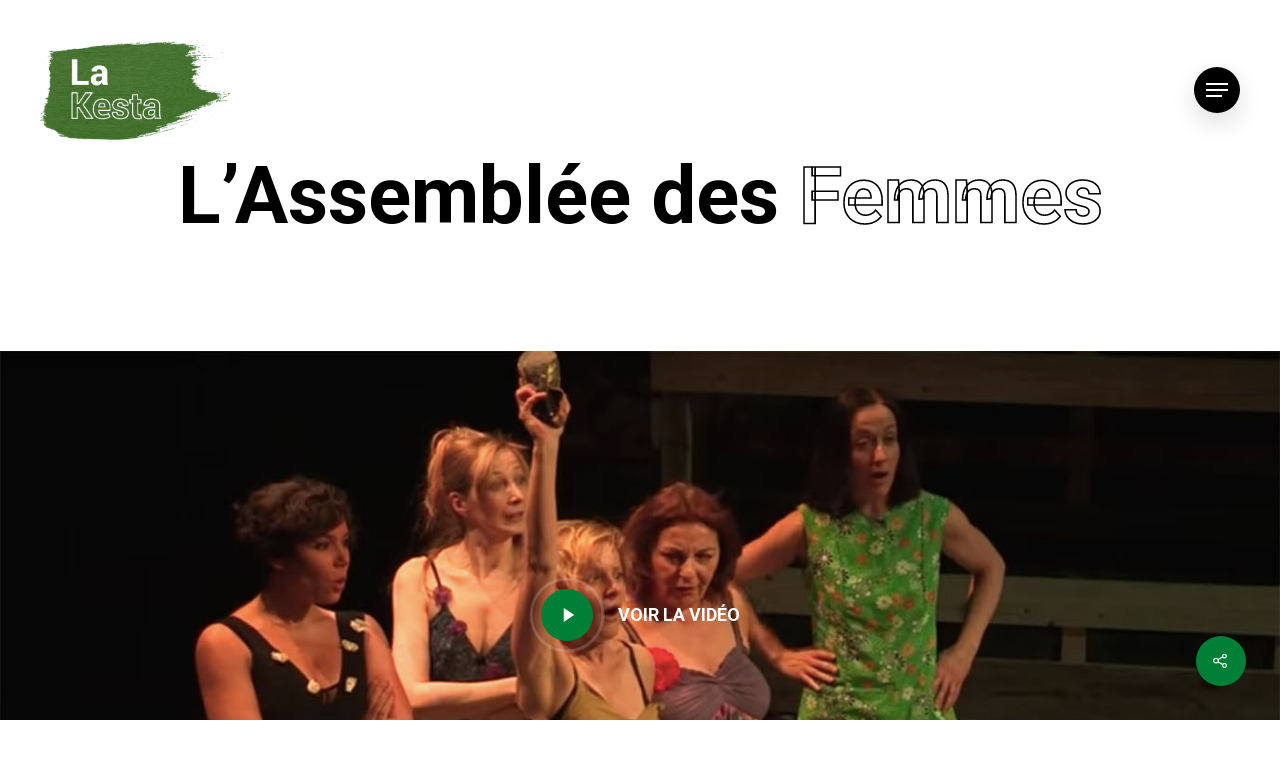

--- FILE ---
content_type: text/html; charset=UTF-8
request_url: https://lakesta.fr/portfolio/lassemblee-des-femmes/
body_size: 13010
content:
<!DOCTYPE html>

<html lang="fr-FR" class="no-js">
<head>
	
	<meta charset="UTF-8">
	
	<meta name="viewport" content="width=device-width, initial-scale=1, maximum-scale=1, user-scalable=0" /><title>L&#039;Assemblée des Femmes | | Compagnie La Kesta</title>

<!-- All In One SEO Pack 3.7.0ob_start_detected [-1,-1] -->
<meta name="description"  content="L&#039;Assemblée des Femmes d&#039;après Aristophane. Libre adaptation : May Bouhada. Mise en scène : Mylène Bonnet" />

<script type="application/ld+json" class="aioseop-schema">{}</script>
<link rel="canonical" href="https://lakesta.fr/portfolio/lassemblee-des-femmes/" />
<!-- All In One SEO Pack -->
<link rel='dns-prefetch' href='//fonts.googleapis.com' />
<link rel='dns-prefetch' href='//s.w.org' />
<link rel="alternate" type="application/rss+xml" title="Compagnie La Kesta &raquo; Flux" href="https://lakesta.fr/feed/" />
<link rel="alternate" type="application/rss+xml" title="Compagnie La Kesta &raquo; Flux des commentaires" href="https://lakesta.fr/comments/feed/" />
		<script type="text/javascript">
			window._wpemojiSettings = {"baseUrl":"https:\/\/s.w.org\/images\/core\/emoji\/11\/72x72\/","ext":".png","svgUrl":"https:\/\/s.w.org\/images\/core\/emoji\/11\/svg\/","svgExt":".svg","source":{"concatemoji":"https:\/\/lakesta.fr\/wp-includes\/js\/wp-emoji-release.min.js?ver=5.0.24"}};
			!function(e,a,t){var n,r,o,i=a.createElement("canvas"),p=i.getContext&&i.getContext("2d");function s(e,t){var a=String.fromCharCode;p.clearRect(0,0,i.width,i.height),p.fillText(a.apply(this,e),0,0);e=i.toDataURL();return p.clearRect(0,0,i.width,i.height),p.fillText(a.apply(this,t),0,0),e===i.toDataURL()}function c(e){var t=a.createElement("script");t.src=e,t.defer=t.type="text/javascript",a.getElementsByTagName("head")[0].appendChild(t)}for(o=Array("flag","emoji"),t.supports={everything:!0,everythingExceptFlag:!0},r=0;r<o.length;r++)t.supports[o[r]]=function(e){if(!p||!p.fillText)return!1;switch(p.textBaseline="top",p.font="600 32px Arial",e){case"flag":return s([55356,56826,55356,56819],[55356,56826,8203,55356,56819])?!1:!s([55356,57332,56128,56423,56128,56418,56128,56421,56128,56430,56128,56423,56128,56447],[55356,57332,8203,56128,56423,8203,56128,56418,8203,56128,56421,8203,56128,56430,8203,56128,56423,8203,56128,56447]);case"emoji":return!s([55358,56760,9792,65039],[55358,56760,8203,9792,65039])}return!1}(o[r]),t.supports.everything=t.supports.everything&&t.supports[o[r]],"flag"!==o[r]&&(t.supports.everythingExceptFlag=t.supports.everythingExceptFlag&&t.supports[o[r]]);t.supports.everythingExceptFlag=t.supports.everythingExceptFlag&&!t.supports.flag,t.DOMReady=!1,t.readyCallback=function(){t.DOMReady=!0},t.supports.everything||(n=function(){t.readyCallback()},a.addEventListener?(a.addEventListener("DOMContentLoaded",n,!1),e.addEventListener("load",n,!1)):(e.attachEvent("onload",n),a.attachEvent("onreadystatechange",function(){"complete"===a.readyState&&t.readyCallback()})),(n=t.source||{}).concatemoji?c(n.concatemoji):n.wpemoji&&n.twemoji&&(c(n.twemoji),c(n.wpemoji)))}(window,document,window._wpemojiSettings);
		</script>
		<style type="text/css">
img.wp-smiley,
img.emoji {
	display: inline !important;
	border: none !important;
	box-shadow: none !important;
	height: 1em !important;
	width: 1em !important;
	margin: 0 .07em !important;
	vertical-align: -0.1em !important;
	background: none !important;
	padding: 0 !important;
}
</style>
<link rel='stylesheet' id='wp-block-library-css'  href='https://lakesta.fr/wp-includes/css/dist/block-library/style.min.css?ver=5.0.24' type='text/css' media='all' />
<link rel='stylesheet' id='nectar-portfolio-css'  href='https://lakesta.fr/wp-content/plugins/salient-portfolio/css/portfolio.css?ver=1.6' type='text/css' media='all' />
<link rel='stylesheet' id='salient-social-css'  href='https://lakesta.fr/wp-content/plugins/salient-social/css/style.css?ver=1.1' type='text/css' media='all' />
<style id='salient-social-inline-css' type='text/css'>

  .sharing-default-minimal .nectar-love.loved,
  body .nectar-social[data-color-override="override"].fixed > a:before, 
  body .nectar-social[data-color-override="override"].fixed .nectar-social-inner a,
  .sharing-default-minimal .nectar-social[data-color-override="override"] .nectar-social-inner a:hover {
    background-color: #008037;
  }
  .nectar-social.hover .nectar-love.loved,
  .nectar-social.hover > .nectar-love-button a:hover,
  .nectar-social[data-color-override="override"].hover > div a:hover,
  #single-below-header .nectar-social[data-color-override="override"].hover > div a:hover,
  .nectar-social[data-color-override="override"].hover .share-btn:hover,
  .sharing-default-minimal .nectar-social[data-color-override="override"] .nectar-social-inner a {
    border-color: #008037;
  }
  #single-below-header .nectar-social.hover .nectar-love.loved i,
  #single-below-header .nectar-social.hover[data-color-override="override"] a:hover,
  #single-below-header .nectar-social.hover[data-color-override="override"] a:hover i,
  #single-below-header .nectar-social.hover .nectar-love-button a:hover i,
  .nectar-love:hover i,
  .hover .nectar-love:hover .total_loves,
  .nectar-love.loved i,
  .nectar-social.hover .nectar-love.loved .total_loves,
  .nectar-social.hover .share-btn:hover, 
  .nectar-social[data-color-override="override"].hover .nectar-social-inner a:hover,
  .nectar-social[data-color-override="override"].hover > div:hover span,
  .sharing-default-minimal .nectar-social[data-color-override="override"] .nectar-social-inner a:not(:hover) i,
  .sharing-default-minimal .nectar-social[data-color-override="override"] .nectar-social-inner a:not(:hover) {
    color: #008037;
  }
</style>
<link rel='stylesheet' id='font-awesome-css'  href='https://lakesta.fr/wp-content/themes/salient/css/font-awesome.min.css?ver=4.6.4' type='text/css' media='all' />
<link rel='stylesheet' id='salient-grid-system-css'  href='https://lakesta.fr/wp-content/themes/salient/css/grid-system.css?ver=12.1.0' type='text/css' media='all' />
<link rel='stylesheet' id='main-styles-css'  href='https://lakesta.fr/wp-content/themes/salient/css/style.css?ver=12.1.0' type='text/css' media='all' />
<link rel='stylesheet' id='nectar-header-perma-transparent-css'  href='https://lakesta.fr/wp-content/themes/salient/css/header/header-perma-transparent.css?ver=12.1.0' type='text/css' media='all' />
<link rel='stylesheet' id='nectar-ocm-fullscreen-split-css'  href='https://lakesta.fr/wp-content/themes/salient/css/off-canvas/fullscreen-split.css?ver=12.1.0' type='text/css' media='all' />
<link rel='stylesheet' id='nectar-single-styles-css'  href='https://lakesta.fr/wp-content/themes/salient/css/single.css?ver=12.1.0' type='text/css' media='all' />
<link rel='stylesheet' id='nectar-element-testimonial-css'  href='https://lakesta.fr/wp-content/themes/salient/css/elements/element-testimonial.css?ver=12.1.0' type='text/css' media='all' />
<link rel='stylesheet' id='fancyBox-css'  href='https://lakesta.fr/wp-content/themes/salient/css/plugins/jquery.fancybox.css?ver=3.3.1' type='text/css' media='all' />
<link rel='stylesheet' id='nectar_default_font_open_sans-css'  href='https://fonts.googleapis.com/css?family=Open+Sans%3A300%2C400%2C600%2C700&#038;subset=latin%2Clatin-ext' type='text/css' media='all' />
<link rel='stylesheet' id='responsive-css'  href='https://lakesta.fr/wp-content/themes/salient/css/responsive.css?ver=12.1.0' type='text/css' media='all' />
<link rel='stylesheet' id='select2-css'  href='https://lakesta.fr/wp-content/themes/salient/css/plugins/select2.css?ver=6.2' type='text/css' media='all' />
<link rel='stylesheet' id='salient-child-style-css'  href='https://lakesta.fr/wp-content/themes/salient-child/style.css?ver=12.1.0' type='text/css' media='all' />
<link rel='stylesheet' id='skin-material-css'  href='https://lakesta.fr/wp-content/themes/salient/css/skin-material.css?ver=12.1.0' type='text/css' media='all' />
<link rel='stylesheet' id='nectar-widget-posts-css'  href='https://lakesta.fr/wp-content/themes/salient/css/elements/widget-nectar-posts.css?ver=12.1.0' type='text/css' media='all' />
<link rel='stylesheet' id='dynamic-css-css'  href='https://lakesta.fr/wp-content/themes/salient/css/salient-dynamic-styles.css?ver=10848' type='text/css' media='all' />
<style id='dynamic-css-inline-css' type='text/css'>
.no-rgba #header-space{display:none;}@media only screen and (max-width:999px){body #header-space[data-header-mobile-fixed="1"]{display:none;}#header-outer[data-mobile-fixed="false"]{position:absolute;}}@media only screen and (max-width:999px){body:not(.nectar-no-flex-height) #header-space[data-secondary-header-display="full"]:not([data-header-mobile-fixed="false"]){display:block!important;margin-bottom:-86px;}#header-space[data-secondary-header-display="full"][data-header-mobile-fixed="false"]{display:none;}}@media only screen and (min-width:1000px){#header-space{display:none;}.nectar-slider-wrap.first-section,.parallax_slider_outer.first-section,.full-width-content.first-section,.parallax_slider_outer.first-section .swiper-slide .content,.nectar-slider-wrap.first-section .swiper-slide .content,#page-header-bg,.nder-page-header,#page-header-wrap,.full-width-section.first-section{margin-top:0!important;}body #page-header-bg,body #page-header-wrap{height:180px;}body #search-outer{z-index:100000;}}@media only screen and (min-width:1000px){#page-header-wrap.fullscreen-header,#page-header-wrap.fullscreen-header #page-header-bg,html:not(.nectar-box-roll-loaded) .nectar-box-roll > #page-header-bg.fullscreen-header,.nectar_fullscreen_zoom_recent_projects,#nectar_fullscreen_rows:not(.afterLoaded) > div{height:100vh;}.wpb_row.vc_row-o-full-height.top-level,.wpb_row.vc_row-o-full-height.top-level > .col.span_12{min-height:100vh;}#page-header-bg[data-alignment-v="middle"] .span_6 .inner-wrap,#page-header-bg[data-alignment-v="top"] .span_6 .inner-wrap{padding-top:140px;}.nectar-slider-wrap[data-fullscreen="true"]:not(.loaded),.nectar-slider-wrap[data-fullscreen="true"]:not(.loaded) .swiper-container{height:calc(100vh + 2px)!important;}.admin-bar .nectar-slider-wrap[data-fullscreen="true"]:not(.loaded),.admin-bar .nectar-slider-wrap[data-fullscreen="true"]:not(.loaded) .swiper-container{height:calc(100vh - 30px)!important;}}@media only screen and (max-width:999px){#page-header-bg[data-alignment-v="middle"]:not(.fullscreen-header) .span_6 .inner-wrap,#page-header-bg[data-alignment-v="top"] .span_6 .inner-wrap{padding-top:90px;}.vc_row.top-level.full-width-section:not(.full-width-ns) > .span_12,#page-header-bg[data-alignment-v="bottom"] .span_6 .inner-wrap{padding-top:60px;}}@media only screen and (max-width:690px){.vc_row.top-level.full-width-section:not(.full-width-ns) > .span_12{padding-top:90px;}.vc_row.top-level.full-width-content .nectar-recent-posts-single_featured .recent-post-container > .inner-wrap{padding-top:60px;}}@media only screen and (max-width:999px){.full-width-ns .nectar-slider-wrap .swiper-slide[data-y-pos="middle"] .content,.full-width-ns .nectar-slider-wrap .swiper-slide[data-y-pos="top"] .content{padding-top:30px;}}#nectar_fullscreen_rows{background-color:;}@media only screen and (max-width:690px){#ajax-content-wrap .vc_row.left_padding_phone_5pct .row_col_wrap_12{padding-left:5%!important;}}@media only screen and (max-width:690px){#ajax-content-wrap .vc_row.right_padding_phone_5pct .row_col_wrap_12{padding-right:5%!important;}}#ajax-content-wrap .vc_row.inner_row.left_padding_5pct .row_col_wrap_12_inner{padding-left:5%;}#ajax-content-wrap .vc_row.inner_row.right_padding_5pct .row_col_wrap_12_inner{padding-right:5%;}@media only screen and (min-width:1000px){.nectar-highlighted-text.font_size_11vh h1,.nectar-highlighted-text.font_size_11vh h2,.nectar-highlighted-text.font_size_11vh h3,.nectar-highlighted-text.font_size_11vh h4{font-size:11vh;line-height:1.1em;}}.nectar-highlighted-text[data-style="regular_underline"].font_size_11vh em:before,.nectar-highlighted-text[data-style="half_text"].font_size_11vh em:before{bottom:.07em;}@media only screen and (max-width:999px){.divider-wrap.height_tablet_3vh > .divider{height:3vh!important;}}@media only screen and (max-width:690px){.divider-wrap.height_phone_7vh > .divider{height:7vh!important;}}@media only screen and (max-width:690px){.divider-wrap.height_phone_3vh > .divider{height:3vh!important;}}@media only screen and (max-width:999px){.divider-wrap.height_tablet_5vh > .divider{height:5vh!important;}}
</style>
<link rel='stylesheet' id='redux-google-fonts-salient_redux-css'  href='https://fonts.googleapis.com/css?family=Roboto%3A700%2C500%7CHeebo%3A400%2C500&#038;subset=latin&#038;ver=1607692226' type='text/css' media='all' />
<script type='text/javascript' src='https://lakesta.fr/wp-includes/js/jquery/jquery.js?ver=1.12.4'></script>
<script type='text/javascript' src='https://lakesta.fr/wp-includes/js/jquery/jquery-migrate.min.js?ver=1.4.1'></script>
<link rel='https://api.w.org/' href='https://lakesta.fr/wp-json/' />
<link rel="EditURI" type="application/rsd+xml" title="RSD" href="https://lakesta.fr/xmlrpc.php?rsd" />
<link rel="wlwmanifest" type="application/wlwmanifest+xml" href="https://lakesta.fr/wp-includes/wlwmanifest.xml" /> 
<link rel='prev' title='Journée de Noces chez les Cromagnons' href='https://lakesta.fr/portfolio/journee-de-noces-chez-les-cromagnons/' />
<link rel='next' title='Procès de Bobigny, 40 ans de Liberté ?' href='https://lakesta.fr/portfolio/proces-de-bobigny-40-ans-de-liberte/' />
<meta name="generator" content="WordPress 5.0.24" />
<link rel='shortlink' href='https://lakesta.fr/?p=330' />
<link rel="alternate" type="application/json+oembed" href="https://lakesta.fr/wp-json/oembed/1.0/embed?url=https%3A%2F%2Flakesta.fr%2Fportfolio%2Flassemblee-des-femmes%2F" />
<link rel="alternate" type="text/xml+oembed" href="https://lakesta.fr/wp-json/oembed/1.0/embed?url=https%3A%2F%2Flakesta.fr%2Fportfolio%2Flassemblee-des-femmes%2F&#038;format=xml" />
<script type="text/javascript"> var root = document.getElementsByTagName( "html" )[0]; root.setAttribute( "class", "js" ); </script>		<style type="text/css">.recentcomments a{display:inline !important;padding:0 !important;margin:0 !important;}</style>
		<meta name="generator" content="Powered by WPBakery Page Builder - drag and drop page builder for WordPress."/>
<link rel="icon" href="https://lakesta.fr/wp-content/uploads/2020/12/cropped-la-kesta-falicon-32x32.png" sizes="32x32" />
<link rel="icon" href="https://lakesta.fr/wp-content/uploads/2020/12/cropped-la-kesta-falicon-192x192.png" sizes="192x192" />
<link rel="apple-touch-icon-precomposed" href="https://lakesta.fr/wp-content/uploads/2020/12/cropped-la-kesta-falicon-180x180.png" />
<meta name="msapplication-TileImage" content="https://lakesta.fr/wp-content/uploads/2020/12/cropped-la-kesta-falicon-270x270.png" />
<noscript><style> .wpb_animate_when_almost_visible { opacity: 1; }</style></noscript>	
</head>


<body data-rsssl=1 class="portfolio-template-default single single-portfolio postid-330 material remove-default-project-header wpb-js-composer js-comp-ver-6.2.0 vc_responsive" data-footer-reveal="false" data-footer-reveal-shadow="none" data-header-format="default" data-body-border="off" data-boxed-style="" data-header-breakpoint="1000" data-dropdown-style="minimal" data-cae="easeOutQuart" data-cad="1700" data-megamenu-width="full-width" data-aie="fade-in" data-ls="fancybox" data-apte="standard" data-hhun="0" data-fancy-form-rcs="1" data-form-style="default" data-form-submit="regular" data-is="minimal" data-button-style="slightly_rounded_shadow" data-user-account-button="false" data-flex-cols="true" data-col-gap="40px" data-header-inherit-rc="false" data-header-search="false" data-animated-anchors="true" data-ajax-transitions="false" data-full-width-header="true" data-slide-out-widget-area="true" data-slide-out-widget-area-style="fullscreen-split" data-user-set-ocm="1" data-loading-animation="none" data-bg-header="true" data-responsive="1" data-ext-responsive="true" data-header-resize="0" data-header-color="custom" data-cart="false" data-remove-m-parallax="" data-remove-m-video-bgs="" data-m-animate="1" data-force-header-trans-color="light" data-smooth-scrolling="0" data-permanent-transparent="1" >
	
	<script type="text/javascript"> if(navigator.userAgent.match(/(Android|iPod|iPhone|iPad|BlackBerry|IEMobile|Opera Mini)/)) { document.body.className += " using-mobile-browser "; } </script><div class="ocm-effect-wrap"><div class="ocm-effect-wrap-inner">	
	<div id="header-outer" data-has-menu="false" data-has-buttons="yes" data-header-button_style="shadow_hover_scale" data-using-pr-menu="false" data-mobile-fixed="1" data-ptnm="1" data-lhe="animated_underline" data-user-set-bg="#ffffff" data-format="default" data-permanent-transparent="1" data-megamenu-rt="0" data-remove-fixed="0" data-header-resize="0" data-cart="false" data-transparency-option="1" data-box-shadow="none" data-shrink-num="6" data-using-secondary="0" data-using-logo="1" data-logo-height="100" data-m-logo-height="60" data-padding="40" data-full-width="true" data-condense="false" data-transparent-header="true" data-transparent-shadow-helper="false" data-remove-border="true" class="transparent">
		
		
<div id="search-outer" class="nectar">
	<div id="search">
		<div class="container">
			 <div id="search-box">
				 <div class="inner-wrap">
					 <div class="col span_12">
						  <form role="search" action="https://lakesta.fr/" method="GET">
														 <input type="text" name="s"  value="" placeholder="Search" /> 
							 								
						<span>Hit enter to search or ESC to close</span>						</form>
					</div><!--/span_12-->
				</div><!--/inner-wrap-->
			 </div><!--/search-box-->
			 <div id="close"><a href="#">
				<span class="close-wrap"> <span class="close-line close-line1"></span> <span class="close-line close-line2"></span> </span>				 </a></div>
		 </div><!--/container-->
	</div><!--/search-->
</div><!--/search-outer-->

<header id="top">
	<div class="container">
		<div class="row">
			<div class="col span_3">
				<a id="logo" href="https://lakesta.fr" data-supplied-ml-starting-dark="true" data-supplied-ml-starting="true" data-supplied-ml="true" >
					<img class="stnd default-logo" alt="Compagnie La Kesta" src="https://lakesta.fr/wp-content/uploads/2020/05/logo-la-Kesta-1.png" srcset="https://lakesta.fr/wp-content/uploads/2020/05/logo-la-Kesta-1.png 1x, https://lakesta.fr/wp-content/uploads/2020/05/logo-la-Kesta-1.png 2x" /><img class="mobile-only-logo" alt="Compagnie La Kesta" src="https://lakesta.fr/wp-content/uploads/2020/05/logo-la-Kesta-1.png" /><img class="starting-logo mobile-only-logo" alt="Compagnie La Kesta" src="https://lakesta.fr/wp-content/uploads/2020/05/logo-la-Kesta-1.png" /><img class="starting-logo dark-version mobile-only-logo" alt="Compagnie La Kesta" src="https://lakesta.fr/wp-content/uploads/2020/05/logo-la-Kesta-1.png" /><img class="starting-logo default-logo"  alt="Compagnie La Kesta" src="https://lakesta.fr/wp-content/uploads/2020/05/logo-la-Kesta-1.png" srcset="https://lakesta.fr/wp-content/uploads/2020/05/logo-la-Kesta-1.png 1x, https://lakesta.fr/wp-content/uploads/2020/05/logo-la-Kesta-1.png 2x" /><img class="starting-logo dark-version default-logo"  alt="Compagnie La Kesta" src="https://lakesta.fr/wp-content/uploads/2020/05/logo-la-Kesta-1.png" srcset="https://lakesta.fr/wp-content/uploads/2020/05/logo-la-Kesta-1.png 1x, https://lakesta.fr/wp-content/uploads/2020/05/logo-la-Kesta-1.png 2x" /> 
				</a>
				
							</div><!--/span_3-->
			
			<div class="col span_9 col_last">
									<div class="slide-out-widget-area-toggle mobile-icon fullscreen-split" data-custom-color="true" data-icon-animation="simple-transform">
						<div> <a href="#sidewidgetarea" aria-label="Navigation Menu" aria-expanded="false" class="closed">
							<span aria-hidden="true"> <i class="lines-button x2"> <i class="lines"></i> </i> </span>
						</a></div> 
					</div>
								
									
					<nav>
						
						<ul class="sf-menu">	
							<li class="no-menu-assigned"><a href="#">No menu assigned</a></li>						</ul>
						

													<ul class="buttons sf-menu" data-user-set-ocm="1">
								
								<li class="slide-out-widget-area-toggle" data-icon-animation="simple-transform" data-custom-color="true"><div> <a href="#sidewidgetarea" aria-label="Navigation Menu" aria-expanded="false" class="closed"> <span aria-hidden="true"> <i class="lines-button x2"> <i class="lines"></i> </i> </span> </a> </div></li>								
							</ul>
												
					</nav>
					
										
				</div><!--/span_9-->
				
								
			</div><!--/row-->
					</div><!--/container-->
	</header>
		
	</div>
	
		
	<div id="ajax-content-wrap">
		
		
<div id="full_width_portfolio"  data-featured-img="https://lakesta.fr/wp-content/uploads/2020/05/lakesta_lassembleedesfemmes_mylenebonnet6.jpg">
			
				
	<div class="container-wrap" data-nav-pos="after_project" data-rm-header="true">
		
		<div class="container main-content"> 
			
						
			<div class="row  ">
				
				
<div class="post-area col span_12">
  
	  
	<div id="portfolio-extra">
		<div id="fws_697283a6b2017"  data-column-margin="default" data-midnight="dark" data-top-percent="10%" data-bottom-percent="5%"  class="wpb_row vc_row-fluid vc_row standard_section "  style="padding-top: calc(100vw * 0.10); padding-bottom: calc(100vw * 0.05); "><div class="row-bg-wrap" data-bg-animation="none" data-bg-overlay="false"><div class="inner-wrap"><div class="row-bg"  style=""></div></div><div class="row-bg-overlay" ></div></div><div class="row_col_wrap_12 col span_12 dark left">
	<div  class="vc_col-sm-12 wpb_column column_container vc_column_container col no-extra-padding inherit_tablet inherit_phone "  data-t-w-inherits="default" data-bg-cover="" data-padding-pos="all" data-has-bg-color="false" data-bg-color="" data-bg-opacity="1" data-hover-bg="" data-hover-bg-opacity="1" data-animation="" data-delay="0" >
		<div class="vc_column-inner" ><div class="column-bg-overlay-wrap" data-bg-animation="none"><div class="column-bg-overlay"></div></div>
			<div class="wpb_wrapper">
				<div class="divider-wrap height_tablet_3vh height_phone_7vh " data-alignment="default"><div style="height: 25px;" class="divider"></div></div><div class="nectar-highlighted-text font_size_11vh " data-style="text_outline" data-outline-thickness="regular" data-using-custom-color="false" data-animation-delay="false" data-color="" data-color-gradient="" style="">
<h1 style="text-align: center;">L&#8217;Assemblée des <em>Femmes</em></h1>
</div>
			</div> 
		</div>
	</div> 
</div></div>
		<div id="la-piece"  data-column-margin="default" data-midnight="light" data-top-percent="17%" data-bottom-percent="17%"  class="wpb_row vc_row-fluid vc_row full-width-section standard_section "  style="padding-top: calc(100vw * 0.17); padding-bottom: calc(100vw * 0.17); "><div class="row-bg-wrap" data-bg-animation="none" data-bg-overlay="false"><div class="inner-wrap using-image"><div class="row-bg using-image using-bg-color"  style="background-image: url(https://lakesta.fr/wp-content/uploads/2020/05/lakesta_lassembleedesfemmes_mylenebonnet4.jpg); background-position: left top; background-repeat: no-repeat; background-color: #000000; "></div></div><div class="row-bg-overlay" ></div></div><div class="row_col_wrap_12 col span_12 light left">
	<div  class="vc_col-sm-12 wpb_column column_container vc_column_container col centered-text no-extra-padding inherit_tablet inherit_phone "  data-t-w-inherits="default" data-bg-cover="" data-padding-pos="all" data-has-bg-color="false" data-bg-color="" data-bg-opacity="1" data-hover-bg="" data-hover-bg-opacity="1" data-animation="" data-delay="0" >
		<div class="vc_column-inner" ><div class="column-bg-overlay-wrap" data-bg-animation="none"><div class="column-bg-overlay"></div></div>
			<div class="wpb_wrapper">
				<a href="https://www.youtube.com/watch?v=VsAmyxwL4sY"  data-style="default" data-parent-hover="1" data-font-style="nectar-btn-jumbo" data-color="default-accent-color" class="play_button_with_text large nectar_video_lightbox pp"><span><span class="play"><span class="inner-wrap"><svg version="1.1"
	 xmlns="http://www.w3.org/2000/svg" xmlns:xlink="http://www.w3.org/1999/xlink" width="600px" height="800px" x="0px" y="0px" viewBox="0 0 600 800" enable-background="new 0 0 600 800" xml:space="preserve"><path fill="none" d="M0-1.79v800L600,395L0-1.79z"></path> </svg></span></span><span class="link-text" data-font="nectar-btn-jumbo">VOIR LA VIDÉO</span></span></a>
			</div> 
		</div>
	</div> 
</div></div>
		<div id="fws_697283a6b4221"  data-column-margin="default" data-midnight="dark"  class="wpb_row vc_row-fluid vc_row standard_section "  style="padding-top: 0px; padding-bottom: 0px; "><div class="row-bg-wrap" data-bg-animation="none" data-bg-overlay="false"><div class="inner-wrap"><div class="row-bg using-bg-color"  style="background-color: #ffffff; "></div></div><div class="row-bg-overlay" ></div></div><div class="row_col_wrap_12 col span_12 dark left">
	<div style="margin-top: -6%; " class="vc_col-sm-12 wpb_column column_container vc_column_container col centered-text neg-marg padding-7-percent inherit_tablet inherit_phone " data-using-bg="true" data-t-w-inherits="default" data-bg-cover="" data-padding-pos="all" data-has-bg-color="true" data-bg-color="#ffffff" data-bg-opacity="1" data-hover-bg="" data-hover-bg-opacity="1" data-animation="" data-delay="0" >
		<div class="vc_column-inner" ><div class="column-bg-overlay-wrap" data-bg-animation="none"><div class="column-bg-overlay" style="opacity: 1; background-color: #ffffff;"></div></div>
			<div class="wpb_wrapper">
				<blockquote class="nectar_single_testimonial" data-color="default" data-style="small_modern"><div class="inner"> <p><span class="open-quote">&#8221;</span>Les femmes n’ont pas tort du tout quand elles refusent les règles de vie qui sont introduites au monde, d’autant que ce sont les hommes qui les ont faites sans elles. </p><span class="wrap"><span>Montaigne</span><span class="title">Les Essais III, 5</span></span></div></blockquote>
			</div> 
		</div>
	</div> 
</div></div>
		<div id="beliefs"  data-column-margin="default" data-midnight="dark" data-bottom-percent="5%"  class="wpb_row vc_row-fluid vc_row full-width-section standard_section  right_padding_phone_5pct left_padding_phone_5pct "  style="padding-top: 0px; padding-bottom: calc(100vw * 0.05);  z-index: 100;"><div class="row-bg-wrap" data-bg-animation="none" data-bg-overlay="false"><div class="inner-wrap"><div class="row-bg"  style=""></div></div><div class="row-bg-overlay" ></div></div><div class="row_col_wrap_12 col span_12 dark left">
	<div  class="vc_col-sm-6 wpb_column column_container vc_column_container col padding-5-percent inherit_tablet inherit_phone "  data-t-w-inherits="default" data-bg-cover="" data-padding-pos="right" data-has-bg-color="false" data-bg-color="" data-bg-opacity="1" data-hover-bg="" data-hover-bg-opacity="1" data-animation="" data-delay="0" >
		<div class="vc_column-inner" ><div class="column-bg-overlay-wrap" data-bg-animation="none"><div class="column-bg-overlay"></div></div>
			<div class="wpb_wrapper">
				
	<div class="wpb_gallery wpb_content_element clearfix">
		<div class="wpb_wrapper"><div class="wpb_gallery_slides wpb_flexslider flex-gallery flexslider" data-onclick="link_image" data-interval="5" data-flex_fx="fade"><ul class="slides"><li><a href="https://lakesta.fr/wp-content/uploads/2020/05/lakesta_lassembleedesfemmes2_mylenebonnet.jpg"><img class="skip-lazy " src="https://lakesta.fr/wp-content/uploads/2020/05/lakesta_lassembleedesfemmes2_mylenebonnet-900x700.jpg" width="900" height="700" alt="lakesta_lassembleedesfemmes2_mylenebonnet" title="lakesta_lassembleedesfemmes2_mylenebonnet" /></a></li><li><a href="https://lakesta.fr/wp-content/uploads/2020/05/lakesta_lassembleedes-femmes1_mylenebonnet.jpg"><img class="skip-lazy " src="https://lakesta.fr/wp-content/uploads/2020/05/lakesta_lassembleedes-femmes1_mylenebonnet-900x700.jpg" width="900" height="700" alt="lakesta_lassembleedes femmes1_mylenebonnet" title="lakesta_lassembleedes femmes1_mylenebonnet" /></a></li><li><a href="https://lakesta.fr/wp-content/uploads/2020/05/lakesta_lassembleedesfemmes3_mylenebonnet.jpg"><img class="skip-lazy " src="https://lakesta.fr/wp-content/uploads/2020/05/lakesta_lassembleedesfemmes3_mylenebonnet-900x700.jpg" width="900" height="700" alt="lakesta_lassembleedesfemmes3_mylenebonnet" title="lakesta_lassembleedesfemmes3_mylenebonnet" /></a></li><li><a href="https://lakesta.fr/wp-content/uploads/2020/05/lakesta_lassembleedesfemmes_mylenebonnet4.jpg"><img class="skip-lazy " src="https://lakesta.fr/wp-content/uploads/2020/05/lakesta_lassembleedesfemmes_mylenebonnet4-900x700.jpg" width="900" height="700" alt="lakesta_lassembleedesfemmes_mylenebonnet4" title="lakesta_lassembleedesfemmes_mylenebonnet4" /></a></li><li><a href="https://lakesta.fr/wp-content/uploads/2020/05/lakesta_lassembleedesfemmes_mylenebonnet5.jpg"><img class="skip-lazy " src="https://lakesta.fr/wp-content/uploads/2020/05/lakesta_lassembleedesfemmes_mylenebonnet5-900x700.jpg" width="900" height="700" alt="lakesta_lassembleedesfemmes_mylenebonnet5" title="lakesta_lassembleedesfemmes_mylenebonnet5" /></a></li><li><a href="https://lakesta.fr/wp-content/uploads/2020/05/lakesta_lassembleedesfemmes_mylenebonnet6.jpg"><img class="skip-lazy " src="https://lakesta.fr/wp-content/uploads/2020/05/lakesta_lassembleedesfemmes_mylenebonnet6-900x700.jpg" width="900" height="700" alt="lakesta_lassembleedesfemmes_mylenebonnet6" title="lakesta_lassembleedesfemmes_mylenebonnet6" /></a></li><li><a href="https://lakesta.fr/wp-content/uploads/2020/05/lakesta_lassembleedesfemmes_mylenebonnet7.jpg"><img class="skip-lazy " src="https://lakesta.fr/wp-content/uploads/2020/05/lakesta_lassembleedesfemmes_mylenebonnet7-900x700.jpg" width="900" height="700" alt="lakesta_lassembleedesfemmes_mylenebonnet7" title="lakesta_lassembleedesfemmes_mylenebonnet7" /></a></li><li><a href="https://lakesta.fr/wp-content/uploads/2020/05/lakesta_lassembleedesfemmes_mylenebonnet8.jpg"><img class="skip-lazy " src="https://lakesta.fr/wp-content/uploads/2020/05/lakesta_lassembleedesfemmes_mylenebonnet8-900x700.jpg" width="900" height="700" alt="lakesta_lassembleedesfemmes_mylenebonnet8" title="lakesta_lassembleedesfemmes_mylenebonnet8" /></a></li></ul></div>
		</div> 
	</div> 
			</div> 
		</div>
	</div> 

	<div  class="vc_col-sm-6 wpb_column column_container vc_column_container col padding-5-percent inherit_tablet inherit_phone "  data-t-w-inherits="default" data-bg-cover="" data-padding-pos="right" data-has-bg-color="false" data-bg-color="" data-bg-opacity="1" data-hover-bg="" data-hover-bg-opacity="1" data-animation="" data-delay="0" >
		<div class="vc_column-inner" ><div class="column-bg-overlay-wrap" data-bg-animation="none"><div class="column-bg-overlay"></div></div>
			<div class="wpb_wrapper">
				<div class="divider-wrap height_tablet_3vh height_phone_3vh " data-alignment="default"><div style="height: 15vh;" class="divider"></div></div>
<div class="wpb_text_column wpb_content_element " >
	<div class="wpb_wrapper">
		<p style="text-align: left;">Premier arrivé, premier servi, du temps d’Aristophane pour siéger dans l’hémicycle, il faut se lever tôt. Fâchées de n’avoir la main sur rien, aux aurores, un groupe de femmes déguisées en hommes, entre dans l‘assemblée et fait voter une loi donnant le pouvoir exclusivement aux femmes. Leur projet politique n‘est pas d‘établir la parité mais d‘instaurer rien moins que la fin de toutes les inégalités. Elles mettent en place la liberté sexuelle : la libre copulation est instaurée avec comme seule règle &#8220;satisfaire une vieille pour pouvoir jouir d‘une jeune“.</p>
<p style="text-align: left;">Le théâtre pamphlétaire d’Aristophane dérange. Ses pièces ont l‘irrévérence des billets d’humeur de nos humoristes. Ardent pourfendeur de la démocratie, bénéficiant de la liberté de parole propre à son époque et sa cité, il nous lègue une oeuvre décomplexée, paillarde, et aujourd’hui encore, totalement subversive.</p>
	</div>
</div>




			</div> 
		</div>
	</div> 
</div></div>
		<div id="note-intention"  data-column-margin="default" data-midnight="dark" data-top-percent="10%" data-bottom-percent="10%"  class="wpb_row vc_row-fluid vc_row full-width-section standard_section  right_padding_phone_5pct left_padding_phone_5pct "  style="padding-top: calc(100vw * 0.10); padding-bottom: calc(100vw * 0.10); "><div class="row-bg-wrap" data-bg-animation="none" data-bg-overlay="false"><div class="inner-wrap"><div class="row-bg"  style=""></div></div><div class="row-bg-overlay" ></div></div><div class="row_col_wrap_12 col span_12 dark left">
	<div  class="vc_col-sm-12 wpb_column column_container vc_column_container col no-extra-padding inherit_tablet inherit_phone "  data-t-w-inherits="default" data-bg-cover="" data-padding-pos="all" data-has-bg-color="false" data-bg-color="" data-bg-opacity="1" data-hover-bg="" data-hover-bg-opacity="1" data-animation="" data-delay="0" >
		<div class="vc_column-inner" ><div class="column-bg-overlay-wrap" data-bg-animation="none"><div class="column-bg-overlay"></div></div>
			<div class="wpb_wrapper">
				<div id="fws_697283a6ba5b1" data-midnight="" data-column-margin="90px" class="wpb_row vc_row-fluid vc_row inner_row standard_section   "  style="padding-top: 0px; padding-bottom: 5%; "><div class="row-bg-wrap"> <div class="row-bg" ></div> </div><div class="row_col_wrap_12_inner col span_12  left">
	<div  class="vc_col-sm-6 wpb_column column_container vc_column_container col child_column padding-2-percent inherit_tablet inherit_phone "   data-t-w-inherits="default" data-bg-cover="" data-padding-pos="right" data-has-bg-color="false" data-bg-color="" data-bg-opacity="1" data-hover-bg="" data-hover-bg-opacity="1" data-animation="" data-delay="0">
		<div class="vc_column-inner" ><div class="column-bg-overlay-wrap" data-bg-animation="none"><div class="column-bg-overlay"></div></div>
		<div class="wpb_wrapper">
			<div class="nectar-split-heading" data-animation-type="default" data-animation-delay="0" data-custom-font-size="false" ><div class="heading-line" > <div><h2>Note d&#8217;intention</h2> </div> </div></div>
<div class="wpb_text_column wpb_content_element " >
	<div class="wpb_wrapper">
		<p>L&#8217;Assemblée des Femmes parle de la sexualité, du communisme, de constipation, de travestissement et de poils sous les bras. La dimension bouffone et scatologique de cette pièce remet le spectateur à sa place de citoyen et l’artiste à sa place d‘agitateur. Bien qu’animées d’une fougue ravageuse, ce sont les femmes qui prennent des décisions sages et raisonnées. Elles seules sont moteurs et porteuses d’espoir dans une société en crise. Pourtant, comme les hommes, plus elles se rapprochent du pouvoir plus elles sont contaminées par le désir de l’obtenir, par la jalousie et par la tentation de la domination.</p>
<p><strong>Mylène Bonnet</strong> &#8211; metteuse en scène</p>
	</div>
</div>




		</div> 
	</div>
	</div> 

	<div  class="vc_col-sm-6 wpb_column column_container vc_column_container col child_column padding-2-percent no-extra-padding_tablet no-extra-padding_phone "   data-t-w-inherits="default" data-bg-cover="" data-padding-pos="left" data-has-bg-color="false" data-bg-color="" data-bg-opacity="1" data-hover-bg="" data-hover-bg-opacity="1" data-animation="" data-delay="0">
		<div class="vc_column-inner" ><div class="column-bg-overlay-wrap" data-bg-animation="none"><div class="column-bg-overlay"></div></div>
		<div class="wpb_wrapper">
			<div class="divider-wrap height_tablet_5vh height_phone_3vh " data-alignment="default"><div style="height: 15vh;" class="divider"></div></div><div class="nectar-split-heading" data-animation-type="default" data-animation-delay="0" data-custom-font-size="false" ><div class="heading-line" > <div><h2>Note d&#8217;écriture</h2> </div> </div></div>
<div class="wpb_text_column wpb_content_element " >
	<div class="wpb_wrapper">
		<p>Une des multiples questions posées par la pièce d’Aristophane est celle du vol de la confiance. A son époque, la confiance est mise en un contrat : la femme tient le foyer et assure la descendance, pendant que l’homme gagne l’argent, tient l’Etat, et assure la paix.</p>
<p>Aujourd’hui le garant de la paix sociale est sensé être l’Etat. L’Etat qui fournit ou pas l’éducation, le pouvoir d’achat, les allocations, la sécurité sociale, la retraite, le logement etc… Voilà le nouveau contrat social. Notre Assemblée des Femmes interroge la nature du désaveu entre les femmes et les figures dirigeantes majoritairement masculines.</p>
<p><strong>May Bouhada</strong> – autrice adaptatrice</p>
	</div>
</div>




		</div> 
	</div>
	</div> 
</div></div>
			</div> 
		</div>
	</div> 
</div></div>
		<div id="extraits"  data-column-margin="default" data-midnight="dark"  class="wpb_row vc_row-fluid vc_row full-width-content standard_section "  style="padding-top: 0px; padding-bottom: 0px; "><div class="row-bg-wrap" data-bg-animation="none" data-bg-overlay="false"><div class="inner-wrap"><div class="row-bg"  style=""></div></div><div class="row-bg-overlay" ></div></div><div class="row_col_wrap_12 col span_12 dark left">
	<div style="" class="vc_col-sm-8 wpb_column column_container vc_column_container col padding-10-percent inherit_tablet inherit_phone " data-using-bg="true" data-t-w-inherits="default" data-bg-cover="" data-padding-pos="all" data-has-bg-color="true" data-bg-color="#eaecff" data-bg-opacity="1" data-hover-bg="" data-hover-bg-opacity="1" data-animation="" data-delay="0" >
		<div class="vc_column-inner" ><div class="column-bg-overlay-wrap" data-bg-animation="none"><div class="column-bg-overlay" style="opacity: 1; background-color: #eaecff;"></div></div>
			<div class="wpb_wrapper">
				<div class="nectar-split-heading" data-animation-type="default" data-animation-delay="0" data-custom-font-size="false" ><div class="heading-line" > <div><h2>Extraits</h2> </div> </div></div>
<div class="wpb_text_column wpb_content_element " >
	<div class="wpb_wrapper">
		<p><strong>RAPIDOS<br />
</strong>Mais, pour tous les jours, c’est quoi la vie que vous nous faites ?</p>
<p><strong>OLYMPE<br />
</strong>Une vie commune à tous. Je veux faire de la ville un seul foyer, sans portes et sans clefs,  où tous pourrons circuler librement ! Tribunaux et portiques seront transformés en salles à manger ! Et la tribune, ça fera des étagères pour ranger les cruches et les pots. Et les gosses viendront y chanter les exploits des guerriers,  et ils chanteront la honte des lâches qu’on tiendra éloignés des festins ! Les urnes, je les mettrai à l’Agora ! Et, debout près de la statue de Grododos, je tirerai tous les noms au sort, jusqu’à ce que celui dont le nom sortira sache à quelle lettre il ira joyeusement dîner ! On criera B pour Bobigny, S pour à côté saint Denis ; et R pour Rungis,  M pour Maraichers</p>
<p><strong>RAPIDOS<br />
</strong>Pour y manger tes salades ?</p>
<p><strong>OLYMPE<br />
</strong>Nom de Zeus, non ! Pour y dîner ! Tout le monde mangera en abondance ! Et tout le monde, ivre de vin, sera roi et avancera avec sa  torche en main !  Des femmes vous aborderont aux carrefours et vous appelleront, «Entrez  ici, il y a une jolie fille toute encore dans sa fleur ! » et à l’étage au-dessus, « Par ici, il y en a une très belle, une très blanche ! »</p>
<p><strong>GISELE<br />
</strong>« Mais, attention,  il faut d’abord coucher avec moi ! »</p>
<p><strong>OLYMPE<br />
</strong>Et les hommes les plus moches suivront les hommes les mieux roulés en disant : « Où cours-tu, toi ? Tu perds ton temps ! Car ce sont les moches et les ratatinés qui passeront les premiers pour les caresses, et toi, tu attendras dans l’entrée à te faire grandir la tige et te tripatouiller les figues pour patienter ! »</p>
	</div>
</div>




			</div> 
		</div>
	</div> 

	<div  class="vc_col-sm-4 wpb_column column_container vc_column_container col no-extra-padding inherit_tablet inherit_phone "  data-t-w-inherits="default" data-bg-cover="" data-padding-pos="all" data-has-bg-color="false" data-bg-color="" data-bg-opacity="1" data-hover-bg="" data-hover-bg-opacity="1" data-animation="" data-delay="0" >
		<div class="vc_column-inner" ><div class="column-bg-overlay-wrap" data-bg-animation="none"><div class="column-bg-overlay"></div></div>
			<div class="wpb_wrapper">
				
			</div> 
		</div>
	</div> 
</div></div>
		<div id="fws_697283a6bbebb"  data-column-margin="default" data-midnight="dark" data-top-percent="15%" data-bottom-percent="10%"  class="wpb_row vc_row-fluid vc_row standard_section  left_padding_phone_5pct "  style="padding-top: calc(100vw * 0.15); padding-bottom: calc(100vw * 0.10); "><div class="row-bg-wrap" data-bg-animation="none" data-bg-overlay="false"><div class="inner-wrap"><div class="row-bg"  style=""></div></div><div class="row-bg-overlay" ></div></div><div class="row_col_wrap_12 col span_12 dark left">
	<div  class="vc_col-sm-4 wpb_column column_container vc_column_container col no-extra-padding inherit_tablet inherit_phone "  data-t-w-inherits="default" data-bg-cover="" data-padding-pos="all" data-has-bg-color="false" data-bg-color="" data-bg-opacity="1" data-hover-bg="" data-hover-bg-opacity="1" data-animation="" data-delay="0" >
		<div class="vc_column-inner" ><div class="column-bg-overlay-wrap" data-bg-animation="none"><div class="column-bg-overlay"></div></div>
			<div class="wpb_wrapper">
				<div class="nectar-highlighted-text font_size_11vh " data-style="text_outline" data-outline-thickness="regular" data-using-custom-color="false" data-animation-delay="false" data-color="" data-color-gradient="" style="">
<h2 style="text-align: left;">Plus<br />
<em>d&#8217;infos</em></h2>
</div>
			</div> 
		</div>
	</div> 

	<div  class="vc_col-sm-8 wpb_column column_container vc_column_container col no-extra-padding inherit_tablet inherit_phone "  data-t-w-inherits="default" data-bg-cover="" data-padding-pos="all" data-has-bg-color="false" data-bg-color="" data-bg-opacity="1" data-hover-bg="" data-hover-bg-opacity="1" data-animation="" data-delay="0" >
		<div class="vc_column-inner" ><div class="column-bg-overlay-wrap" data-bg-animation="none"><div class="column-bg-overlay"></div></div>
			<div class="wpb_wrapper">
				<div class="toggles " data-style="minimal"><div class="toggle default" data-inner-wrap="true"><h3><a href="#"><i class="icon-plus-sign"></i>Vidéos</a></h3><div><div class="inner-toggle-wrap"><div id="fws_697283a6bcdd4" data-midnight="" data-column-margin="default" class="wpb_row vc_row-fluid vc_row inner_row standard_section   right_padding_5pct left_padding_5pct  "  style="padding-top: 0px; padding-bottom: 0px; "><div class="row-bg-wrap"> <div class="row-bg" ></div> </div><div class="row_col_wrap_12_inner col span_12  left">
	<div  class="vc_col-sm-6 wpb_column column_container vc_column_container col child_column no-extra-padding inherit_tablet inherit_phone "   data-t-w-inherits="default" data-bg-cover="" data-padding-pos="all" data-has-bg-color="false" data-bg-color="" data-bg-opacity="1" data-hover-bg="" data-hover-bg-opacity="1" data-animation="" data-delay="0">
		<div class="vc_column-inner" ><div class="column-bg-overlay-wrap" data-bg-animation="none"><div class="column-bg-overlay"></div></div>
		<div class="wpb_wrapper">
			<a href="https://www.youtube.com/watch?v=VsAmyxwL4sY"  data-style="default" data-parent-hover="" data-font-style="p" data-color="default-accent-color" class="play_button_with_text large nectar_video_lightbox pp"><span><span class="play"><span class="inner-wrap"><svg version="1.1"
	 xmlns="http://www.w3.org/2000/svg" xmlns:xlink="http://www.w3.org/1999/xlink" width="600px" height="800px" x="0px" y="0px" viewBox="0 0 600 800" enable-background="new 0 0 600 800" xml:space="preserve"><path fill="none" d="M0-1.79v800L600,395L0-1.79z"></path> </svg></span></span><span class="link-text"><p>Découvrir le teaser</p></span></span></a>
		</div> 
	</div>
	</div> 

	<div  class="vc_col-sm-6 wpb_column column_container vc_column_container col child_column no-extra-padding inherit_tablet inherit_phone "   data-t-w-inherits="default" data-bg-cover="" data-padding-pos="all" data-has-bg-color="false" data-bg-color="" data-bg-opacity="1" data-hover-bg="" data-hover-bg-opacity="1" data-animation="" data-delay="0">
		<div class="vc_column-inner" ><div class="column-bg-overlay-wrap" data-bg-animation="none"><div class="column-bg-overlay"></div></div>
		<div class="wpb_wrapper">
			<a href="https://www.youtube.com/watch?time_continue=1&#038;v=tilxT2pG9Ks&#038;feature=emb_logo"  data-style="default" data-parent-hover="" data-font-style="p" data-color="default-accent-color" class="play_button_with_text large nectar_video_lightbox pp"><span><span class="play"><span class="inner-wrap"><svg version="1.1"
	 xmlns="http://www.w3.org/2000/svg" xmlns:xlink="http://www.w3.org/1999/xlink" width="600px" height="800px" x="0px" y="0px" viewBox="0 0 600 800" enable-background="new 0 0 600 800" xml:space="preserve"><path fill="none" d="M0-1.79v800L600,395L0-1.79z"></path> </svg></span></span><span class="link-text"><p>Extraits</p></span></span></a>
		</div> 
	</div>
	</div> 
</div></div></div></div></div><div class="toggle default" data-inner-wrap="true"><h3><a href="#"><i class="icon-plus-sign"></i>Presse</a></h3><div><div class="inner-toggle-wrap">
<div class="wpb_text_column wpb_content_element " >
	<div class="wpb_wrapper">
		<p>C’est un Aristophane moderne qu’on joue au Théâtre de la Tempête un spectacle pop, dans tous les sens du terme. Cette libre adaptation de May Bouhada donne la parole à une langue crue, parfois égrillarde pour mieux éclairer le vulgaire de l’existence humaine. Le théâtre d’Aristophane résonne avec une étrange pertinence dans les mots d’aujourd’hui. Populaire, le spectacle l’est aussi lorsqu’il se mue en comédie musicale kitsch. Une vision amorale et dérangeante de la lutte des genres et des classes, qui ne donne le beau rôle à personne tout en offrant une comédie moderne et irrésistible, à l’ironie consciente et subversive. Une réussite.<br />
<strong>Le Parisien</strong> &#8211; Romain Breton</p>
	</div>
</div>




<div class="wpb_text_column wpb_content_element " >
	<div class="wpb_wrapper">
		<p>Dans un décor fait de palettes, de collages, de poussettes d’enfants et de tôle, les femmes  vont renverser le pouvoir et énoncer un nouvel ordre politique, honteusement utopique. Avec le même humour qui caractérisait le théâtre d’Aristophane, la metteuse en scène Mylène Bonnet va d’abord raconter les répétitions du commando, astuces et discours compris. Le rythme est enlevé, les dialogues ciselés et les trouvailles scénographiques débordent de créativité.<em><br />
</em><strong>Time out</strong> &#8211; Elsa Pereira</p>
	</div>
</div>




<div class="wpb_text_column wpb_content_element " >
	<div class="wpb_wrapper">
		<p>La traduction de May Bouhada restitue la géniale invention verbale d’Aristophane, tout en la rendant accessible.<br />
Les objets quotidiens (bidet, balai, poussettes) rappellent les missions qui sont traditionnellement dévolues à la femme, mais ils sont ici détournés. Les poussettes deviennent de véritables tribunes ou des fauteuils pour les vieux maris gâteux. Des idées à foison dans la mise en scène.<br />
<strong>Les 3 coups</strong> &#8211; Laura Plas</p>
	</div>
</div>



</div></div></div><div class="toggle default" data-inner-wrap="true"><h3><a href="#"><i class="icon-plus-sign"></i>Création</a></h3><div><div class="inner-toggle-wrap">
<div class="wpb_text_column wpb_content_element " >
	<div class="wpb_wrapper">
		<p><strong>Théâtre de la Tempête du 22 mars au 21 avril 2013.</strong><br />
Production la KestaKaboche et Sur le Pont avec le soutien de l’Adami et de la Spedidam</p>
	</div>
</div>



</div></div></div><div class="toggle default" data-inner-wrap="true"><h3><a href="#"><i class="icon-plus-sign"></i>Générique</a></h3><div><div class="inner-toggle-wrap">
<div class="wpb_text_column wpb_content_element " >
	<div class="wpb_wrapper">
		<p>L’Assemblée des Femmes d’après Aristophane<br />
<strong>Libre adaptation :</strong> May Bouhada<br />
<strong>Mise en scène :</strong> Mylène Bonnet<br />
<strong>Scénographie et costumes :</strong> Goury<br />
<strong>Lumière :</strong> Pascal Sautelet<br />
<strong>Composition sonore :</strong> Stéphanie Gibert<br />
<strong>Assistant lumières, costumes et scénographie :</strong> Edouard Trichet-Lespagnol<br />
<strong>Collaboration artistique :</strong> Estelle Clareton<br />
<strong>Avec</strong> <strong>:</strong> Cécile Lehn, Valérie Puech, Diana Sakalauskaïté, Louiza Bentoumi et Chantal Trichet pour les femmes et Emmanuel Fumeron et Patrick Paroux pour les hommes ou l’inverse.<br />
<strong>Crédit photos :</strong> Antonia Bozzi</p>
	</div>
</div>




<div class="wpb_text_column wpb_content_element " >
	<div class="wpb_wrapper">
			</div>
</div>



</div></div></div></div>




















			</div> 
		</div>
	</div> 
</div></div>
</div>  
  
</div><!--/post-area-->
				
			</div>


			  

		</div><!--/container-->

		<div class="bottom_controls"> <div class="container">				<div id="portfolio-nav">
											<ul>
							<li id="all-items"><a href="https://lakesta.fr/spectacles/" title="Back to all projects"><i class="icon-salient-back-to-all"></i></a></li>  
						</ul>
					
					<ul class="controls">    
				   						<li id="prev-link"><a href="https://lakesta.fr/portfolio/proces-de-bobigny-40-ans-de-liberte/" rel="next"><i class="fa fa-angle-left"></i><span>Précédent spectacle </span></a></li>
						<li id="next-link"><a href="https://lakesta.fr/portfolio/journee-de-noces-chez-les-cromagnons/" rel="prev"><span>Spectacle suivant</span><i class="fa fa-angle-right"></i></a></li> 
							   
					                             
				</ul>
				
			</div>
				
			</div></div>
	
	</div><!--/container-wrap-->

</div><!--/if portfolio fullwidth-->


<div class="nectar-social fixed" data-position="" data-rm-love="0" data-color-override="override"><a href="#"><i class="icon-default-style steadysets-icon-share"></i></a><div class="nectar-social-inner"><a class='facebook-share nectar-sharing' href='#' title='Share this'> <i class='fa fa-facebook'></i> <span class='social-text'>Share</span> </a><a class='twitter-share nectar-sharing' href='#' title='Tweet this'> <i class='fa fa-twitter'></i> <span class='social-text'>Tweet</span> </a><a class='linkedin-share nectar-sharing' href='#' title='Share this'> <i class='fa fa-linkedin'></i> <span class='social-text'>Share</span> </a><a class='pinterest-share nectar-sharing' href='#' title='Pin this'> <i class='fa fa-pinterest'></i> <span class='social-text'>Pin</span> </a></div></div>
<div id="footer-outer" data-midnight="light" data-cols="1" data-custom-color="true" data-disable-copyright="true" data-matching-section-color="true" data-copyright-line="false" data-using-bg-img="false" data-bg-img-overlay="0.8" data-full-width="false" data-using-widget-area="false" data-link-hover="underline">
	
		
</div><!--/footer-outer-->

	
	<div id="slide-out-widget-area-bg" class="fullscreen-split hidden solid">
				</div>
		
		<div id="slide-out-widget-area" class="fullscreen-split hidden" data-dropdown-func="separate-dropdown-parent-link" data-back-txt="Back">
			
			<div class="inner-wrap">			
			<div class="inner" data-prepend-menu-mobile="false">
				
				<a class="slide_out_area_close" href="#">
					<span class="close-wrap"> <span class="close-line close-line1"></span> <span class="close-line close-line2"></span> </span>				</a>
				
				
				<div class="container normal-container"><div class="left-side">					<div class="off-canvas-menu-container">
						<ul class="menu">
							<li id="menu-item-290" class="menu-item menu-item-type-post_type menu-item-object-page menu-item-home menu-item-290"><a href="https://lakesta.fr/">Accueil</a></li>
<li id="menu-item-289" class="menu-item menu-item-type-post_type menu-item-object-page menu-item-289"><a href="https://lakesta.fr/compagnie-la-kesta/">Compagnie</a></li>
<li id="menu-item-302" class="menu-item menu-item-type-post_type menu-item-object-page menu-item-302"><a href="https://lakesta.fr/spectacles/">Spectacles</a></li>
<li id="menu-item-301" class="menu-item menu-item-type-post_type menu-item-object-page menu-item-301"><a href="https://lakesta.fr/actions-en-territoire/">Actions en territoire</a></li>
<li id="menu-item-300" class="menu-item menu-item-type-post_type menu-item-object-page menu-item-300"><a href="https://lakesta.fr/contact/">Contact</a></li>
							
						</ul>
					</div>
					
					</div><div class="right-side"><div class="right-side-inner"><div id="text-2" class="widget widget_text">			<div class="textwidget"><h3> « J’aimerais que ma peinture et moi-même nous soyons dignes des idées qui me donnent de la force »</h3>
</p>
<p>&#8211; Frida Kahlo</p>
</div>
		</div><div class="bottom-meta-wrap"></div><!--/bottom-meta-wrap--></div></div></div>					
				</div>
				
				</div> <!--/inner-wrap-->					
				</div>
		
</div> <!--/ajax-content-wrap-->

	<a id="to-top" class="
	mobile-enabled	"><i class="fa fa-angle-up"></i></a>
	</div></div><!--/ocm-effect-wrap--><script type="text/html" id="wpb-modifications"></script><link rel='stylesheet' id='js_composer_front-css'  href='https://lakesta.fr/wp-content/plugins/js_composer_salient/assets/css/js_composer.min.css?ver=6.2.0' type='text/css' media='all' />
<script type='text/javascript' src='https://lakesta.fr/wp-content/plugins/salient-portfolio/js/third-party/imagesLoaded.min.js?ver=4.1.4'></script>
<script type='text/javascript' src='https://lakesta.fr/wp-content/plugins/salient-portfolio/js/third-party/isotope.min.js?ver=7.6'></script>
<script type='text/javascript'>
/* <![CDATA[ */
var nectar_theme_info = {"using_salient":"true"};
/* ]]> */
</script>
<script type='text/javascript' src='https://lakesta.fr/wp-content/plugins/salient-portfolio/js/salient-portfolio.js?ver=1.6'></script>
<script type='text/javascript'>
/* <![CDATA[ */
var nectarLove = {"ajaxurl":"https:\/\/lakesta.fr\/wp-admin\/admin-ajax.php","postID":"330","rooturl":"https:\/\/lakesta.fr","loveNonce":"241e7ff88c"};
/* ]]> */
</script>
<script type='text/javascript' src='https://lakesta.fr/wp-content/plugins/salient-social/js/salient-social.js?ver=1.1'></script>
<script type='text/javascript' src='https://lakesta.fr/wp-content/themes/salient/js/third-party/jquery.easing.js?ver=1.3'></script>
<script type='text/javascript' src='https://lakesta.fr/wp-content/themes/salient/js/third-party/jquery.mousewheel.js?ver=3.1.13'></script>
<script type='text/javascript' src='https://lakesta.fr/wp-content/themes/salient/js/priority.js?ver=12.1.0'></script>
<script type='text/javascript' src='https://lakesta.fr/wp-content/themes/salient/js/third-party/transit.js?ver=0.9.9'></script>
<script type='text/javascript' src='https://lakesta.fr/wp-content/themes/salient/js/third-party/waypoints.js?ver=4.0.1'></script>
<script type='text/javascript' src='https://lakesta.fr/wp-content/themes/salient/js/third-party/hoverintent.js?ver=1.9'></script>
<script type='text/javascript' src='https://lakesta.fr/wp-content/themes/salient/js/third-party/jquery.fancybox.min.js?ver=3.3.1'></script>
<script type='text/javascript' src='https://lakesta.fr/wp-content/themes/salient/js/third-party/superfish.js?ver=1.4.8'></script>
<script type='text/javascript'>
/* <![CDATA[ */
var nectarLove = {"ajaxurl":"https:\/\/lakesta.fr\/wp-admin\/admin-ajax.php","postID":"330","rooturl":"https:\/\/lakesta.fr","disqusComments":"false","loveNonce":"241e7ff88c","mapApiKey":""};
/* ]]> */
</script>
<script type='text/javascript' src='https://lakesta.fr/wp-content/themes/salient/js/init.js?ver=12.1.0'></script>
<script type='text/javascript' src='https://lakesta.fr/wp-content/plugins/salient-core/js/third-party/touchswipe.min.js?ver=1.0'></script>
<script type='text/javascript' src='https://lakesta.fr/wp-content/themes/salient/js/third-party/select2.min.js?ver=3.5.2'></script>
<script type='text/javascript' src='https://lakesta.fr/wp-includes/js/wp-embed.min.js?ver=5.0.24'></script>
<script type='text/javascript' src='https://lakesta.fr/wp-content/plugins/js_composer_salient/assets/js/dist/js_composer_front.min.js?ver=6.2.0'></script>
<script type='text/javascript' src='https://lakesta.fr/wp-content/plugins/js_composer_salient/assets/lib/bower/flexslider/jquery.flexslider-min.js?ver=6.2.0'></script>
</body>
</html>